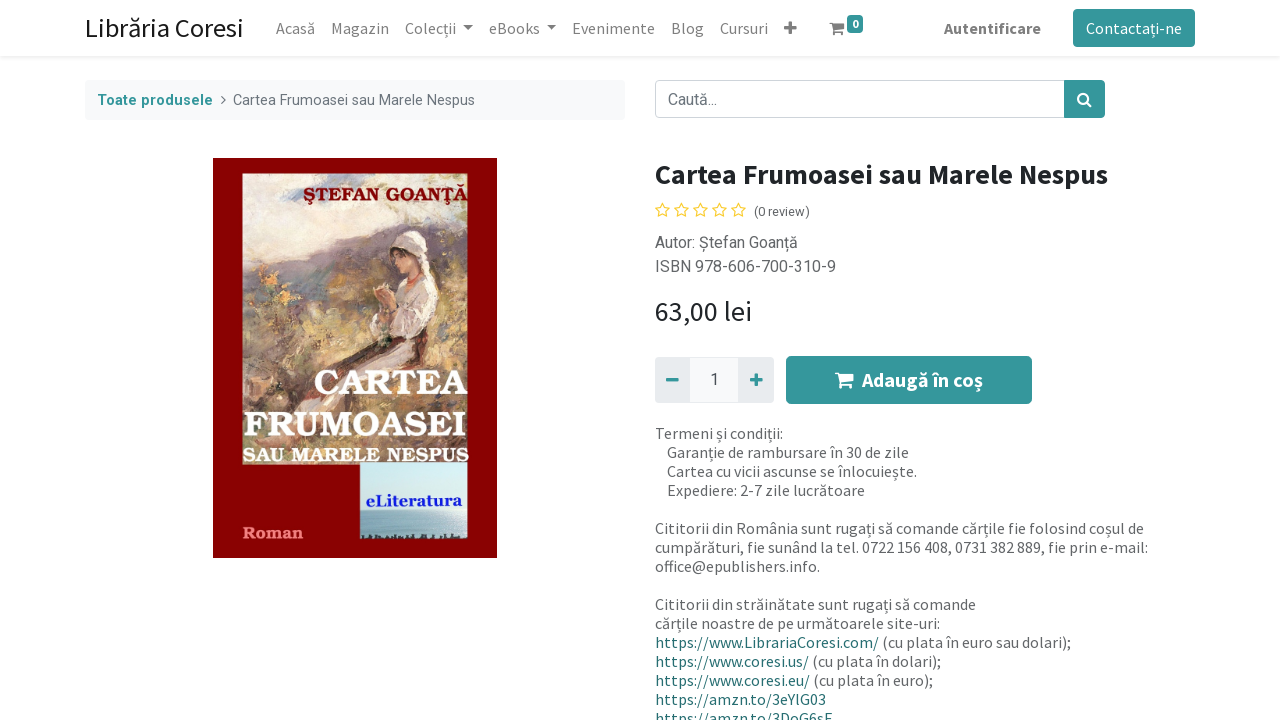

--- FILE ---
content_type: text/html; charset=utf-8
request_url: https://www.librariacoresi.ro/shop/978-606-700-310-9-cartea-frumoasei-sau-marele-nespus-49
body_size: 9295
content:
<!DOCTYPE html>
        <html lang="ro-RO" data-website-id="1" data-oe-company-name="WWW.EPUBLISHERS.INFO S.R.L." data-add2cart-redirect="1">
  <head>
                <meta charset="utf-8"/>
                <meta http-equiv="X-UA-Compatible" content="IE=edge,chrome=1"/>
            <meta name="viewport" content="width=device-width, initial-scale=1"/>
    <meta name="generator" content="Odoo"/>
    <meta name="description" content="Autor: Ștefan Goanță
ISBN 978-606-700-310-9"/>
            <meta property="og:type" content="website"/>
            <meta property="og:title" content="Cartea Frumoasei sau Marele Nespus"/>
            <meta property="og:site_name" content="Librăria Coresi"/>
            <meta property="og:url" content="https://www.librariacoresi.ro/shop/978-606-700-310-9-cartea-frumoasei-sau-marele-nespus-49"/>
            <meta property="og:image" content="https://www.librariacoresi.ro/web/image/product.template/49/image_1024?unique=23ccab7"/>
            <meta property="og:description" content="Autor: Ștefan Goanță
ISBN 978-606-700-310-9"/>
          <meta name="twitter:card" content="summary_large_image"/>
          <meta name="twitter:title" content="Cartea Frumoasei sau Marele Nespus"/>
          <meta name="twitter:image" content="https://www.librariacoresi.ro/web/image/product.template/49/image_1024?unique=23ccab7"/>
          <meta name="twitter:description" content="Autor: Ștefan Goanță
ISBN 978-606-700-310-9"/>
    <link rel="canonical" href="https://www.librariacoresi.ro/shop/978-606-700-310-9-cartea-frumoasei-sau-marele-nespus-49"/>
    <link rel="preconnect" href="https://fonts.gstatic.com/" crossorigin=""/>
                <title>
        Cartea Frumoasei sau Marele Nespus | 
        Librăria Coresi
      </title>
                <link type="image/x-icon" rel="shortcut icon" href="/web/image/website/1/favicon?unique=3692fae"/>
            <link rel="preload" href="/web/static/lib/fontawesome/fonts/fontawesome-webfont.woff2?v=4.7.0" as="font" crossorigin=""/>
            <link type="text/css" rel="stylesheet" href="/web/assets/116641-6260f79/1/web.assets_common.min.css" data-asset-bundle="web.assets_common" data-asset-version="6260f79"/>
            <link type="text/css" rel="stylesheet" href="/web/assets/122352-9ccc23d/1/web.assets_frontend.min.css" data-asset-bundle="web.assets_frontend" data-asset-version="9ccc23d"/>
                <script id="web.layout.odooscript" type="text/javascript">
                    var odoo = {
                        csrf_token: "e3ee8f71dd6d77d49aadfb514258daf6718a0033o1800371948",
                        debug: "",
                    };
                </script>
            <script type="text/javascript">
                odoo.__session_info__ = {"is_admin": false, "is_system": false, "is_website_user": true, "user_id": false, "is_frontend": true, "profile_session": null, "profile_collectors": null, "profile_params": null, "show_effect": false, "translationURL": "/website/translations", "cache_hashes": {"translations": "13e8d25c7b10c99bb13fa6bb3caaec1adc04a39c"}, "lang_url_code": "ro", "geoip_country_code": null};
                if (!/(^|;\s)tz=/.test(document.cookie)) {
                    const userTZ = Intl.DateTimeFormat().resolvedOptions().timeZone;
                    document.cookie = `tz=${userTZ}; path=/`;
                }
            </script>
            <script defer="defer" type="text/javascript" src="/web/assets/108452-b44a639/1/web.assets_common_minimal.min.js" data-asset-bundle="web.assets_common_minimal" data-asset-version="b44a639"></script>
            <script defer="defer" type="text/javascript" src="/web/assets/108453-d47fc66/1/web.assets_frontend_minimal.min.js" data-asset-bundle="web.assets_frontend_minimal" data-asset-version="d47fc66"></script>
            <script defer="defer" type="text/javascript" data-src="/web/assets/117150-39dc4f4/1/web.assets_common_lazy.min.js" data-asset-bundle="web.assets_common_lazy" data-asset-version="39dc4f4"></script>
            <script defer="defer" type="text/javascript" data-src="/web/assets/116729-994ea3e/1/web.assets_frontend_lazy.min.js" data-asset-bundle="web.assets_frontend_lazy" data-asset-version="994ea3e"></script>
    </head>
            <body class="">
        <div id="wrapwrap" class="   ">
                <header id="top" data-anchor="true" data-name="Header" class="  o_header_standard">
                    <nav data-name="Navbar" class="navbar navbar-expand-lg navbar-light o_colored_level o_cc shadow-sm">
            <div id="top_menu_container" class="container justify-content-start justify-content-lg-between">
    <a href="/" class="navbar-brand mr-4">Librăria Coresi</a>
    <button type="button" data-toggle="collapse" data-target="#top_menu_collapse" class="navbar-toggler ml-auto">
        <span class="navbar-toggler-icon o_not_editable"></span>
    </button>
                <div id="top_menu_collapse" class="collapse navbar-collapse order-last order-lg-0">
    <ul id="top_menu" class="nav navbar-nav o_menu_loading flex-grow-1">
    <li class="nav-item">
        <a role="menuitem" href="/" class="nav-link ">
            <span>Acasă</span>
        </a>
    </li>
    <li class="nav-item">
        <a role="menuitem" href="/shop?order=create_date+desc" class="nav-link ">
            <span>Magazin</span>
        </a>
    </li>
    <li class="nav-item dropdown  ">
        <a data-toggle="dropdown" href="#" class="nav-link dropdown-toggle ">
            <span>Colecții</span>
        </a>
        <ul class="dropdown-menu" role="menu">
    <li class="">
        <a role="menuitem" href="/romanian-poetry-around-the-world" class="dropdown-item ">
            <span>Romanian Poetry Around the World</span>
        </a>
    </li>
        </ul>
    </li>
    <li class="nav-item dropdown  ">
        <a data-toggle="dropdown" href="#" class="nav-link dropdown-toggle ">
            <span>eBooks</span>
        </a>
        <ul class="dropdown-menu" role="menu">
    <li class="">
        <a role="menuitem" href="/until-we-meet-again-by-maria-baiu-pavaleanu" class="dropdown-item ">
            <span>„Until We Meet Again” by Maria Baiu-Păvăleanu</span>
        </a>
    </li>
    <li class="">
        <a role="menuitem" href="/armonii-sonore-miracolul-rezonantei-eseuri-de-gladys" class="dropdown-item ">
            <span>Armonii sonore. Miracolul rezonanței. Eseuri de Gladys</span>
        </a>
    </li>
        </ul>
    </li>
    <li class="nav-item">
        <a role="menuitem" href="/event" class="nav-link ">
            <span>Evenimente</span>
        </a>
    </li>
    <li class="nav-item">
        <a role="menuitem" href="/blog" class="nav-link ">
            <span>Blog</span>
        </a>
    </li>
    <li class="nav-item">
        <a role="menuitem" href="/slides" class="nav-link ">
            <span>Cursuri</span>
        </a>
    </li>
    <li class="nav-item">
        <a role="menuitem" href="/contactus" class="nav-link ">
            <span>Contactați-ne</span>
        </a>
    </li>
    <li class="nav-item">
        <a role="menuitem" href="/generator-qr-online" class="nav-link ">
            <span>Generator QR Online</span>
        </a>
    </li>
    <li class="nav-item dropdown  ">
        <a data-toggle="dropdown" href="#" class="nav-link dropdown-toggle ">
            <span>Recommendations</span>
        </a>
        <ul class="dropdown-menu" role="menu">
    <li class="">
        <a role="menuitem" href="/tools-for-writers-and-editors" class="dropdown-item ">
            <span>Tools for Writers and Editors</span>
        </a>
    </li>
        </ul>
    </li>
    <li class="nav-item">
        <a role="menuitem" href="/instrumente-pentru-scriitori-si-editori" class="nav-link ">
            <span>Instrumente pentru scriitori și editori</span>
        </a>
    </li>
        <li class="nav-item mx-lg-3 divider d-none"></li> 
        <li class="o_wsale_my_cart align-self-md-start  nav-item mx-lg-3">
            <a href="/shop/cart" class="nav-link">
                <i class="fa fa-shopping-cart"></i>
                <sup class="my_cart_quantity badge badge-primary" data-order-id="">0</sup>
            </a>
        </li>
            <li class="nav-item ml-lg-auto o_no_autohide_item">
                <a href="/web/login" class="nav-link font-weight-bold">Autentificare</a>
            </li>
    </ul>
                </div>
                <div class="oe_structure oe_structure_solo" id="oe_structure_header_default_1">
      <section class="s_text_block o_colored_level" data-snippet="s_text_block" data-name="Text" style="background-image: none;">
        <div class="container">
          <a href="/contactus" class="ml-4 btn btn-primary" data-original-title="" title="">Contactați-ne</a>
        </div>
      </section>
    </div>
  </div>
        </nav>
    </header>
                <main>
    <div itemscope="itemscope" itemtype="http://schema.org/Product" id="wrap" class="js_sale ecom-zoomable zoomodoo-next">
      <div class="oe_structure oe_empty oe_structure_not_nearest" id="oe_structure_website_sale_product_1" data-editor-message="DROP BUILDING BLOCKS HERE TO MAKE THEM AVAILABLE ACROSS ALL PRODUCTS"></div>
  <section id="product_detail" class="container py-4 oe_website_sale " data-view-track="1" data-product-tracking-info="{&#34;item_id&#34;: &#34;9786067003109&#34;, &#34;item_name&#34;: &#34;[978-606-700-310-9] Cartea Frumoasei sau Marele Nespus&#34;, &#34;item_category&#34;: &#34;Books&#34;, &#34;currency&#34;: &#34;RON&#34;, &#34;price&#34;: 63.0}">
        <div class="row">
          <div class="col-lg-6">
            <ol class="breadcrumb mb-2">
              <li class="breadcrumb-item o_not_editable">
                <a href="/shop">Toate produsele</a>
              </li>
              <li class="breadcrumb-item active">
                <span>Cartea Frumoasei sau Marele Nespus</span>
              </li>
            </ol>
          </div>
          <div class="col-lg-6">
            <div class="d-sm-flex justify-content-between mb-2">
    <form method="get" class="o_searchbar_form o_wait_lazy_js s_searchbar_input o_wsale_products_searchbar_form w-100 w-md-auto mr-auto mb-2" action="/shop" data-snippet="s_searchbar_input">
            <div role="search" class="input-group  ">
        <input type="search" name="search" class="search-query form-control oe_search_box None" placeholder="Caută..." data-search-type="products" data-limit="5" data-display-image="true" data-display-description="true" data-display-extra-link="true" data-display-detail="true" data-order-by="name asc"/>
        <div class="input-group-append">
            <button type="submit" aria-label="Caută" title="Caută" class="btn oe_search_button btn-primary"><i class="fa fa-search"></i></button>
        </div>
    </div>
            <input name="order" type="hidden" class="o_search_order_by" value="name asc"/>
        </form>
        <div class="o_pricelist_dropdown dropdown d-none ml-1 mb-2 float-right">
            <a role="button" href="#" class="dropdown-toggle btn btn-light border-0 px-0 text-muted align-baseline" data-toggle="dropdown">
                Lista de preturi publica (RON)
            </a>
            <div class="dropdown-menu" role="menu">
                    <a role="menuitem" class="dropdown-item" href="/shop/change_pricelist/1">
                        <span class="switcher_pricelist" data-pl_id="1">Lista de preturi publica (RON)</span>
                    </a>
            </div>
        </div>
            </div>
          </div>
        </div>
        <div class="row">
          <div class="col-md-6 mt-md-4">
        <div id="o-carousel-product" class="carousel slide position-sticky mb-3 overflow-hidden" data-ride="carousel" data-interval="0">
            <div class="o_carousel_product_outer carousel-outer position-relative flex-grow-1">
                <div class="carousel-inner h-100">
                        <div class="carousel-item h-100 active">
                            <div class="d-flex align-items-center justify-content-center h-100"><img src="/web/image/product.product/49/image_1024/%5B978-606-700-310-9%5D%20Cartea%20Frumoasei%20sau%20Marele%20Nespus?unique=23ccab7" class="img img-fluid product_detail_img mh-100" alt="Cartea Frumoasei sau Marele Nespus" data-zoom="1" data-zoom-image="/web/image/product.product/49/image_1920/%5B978-606-700-310-9%5D%20Cartea%20Frumoasei%20sau%20Marele%20Nespus?unique=23ccab7" loading="lazy"/></div>
                        </div>
                </div>
            </div>
        <div class="o_carousel_product_indicators pr-1 overflow-hidden">
        </div>
        </div>
          </div>
          <div class="col-md-6 mt-md-4" id="product_details">
            <h1 itemprop="name">Cartea Frumoasei sau Marele Nespus</h1>
            <span itemprop="url" style="display:none;">https://www.librariacoresi.ro/shop/978-606-700-310-9-cartea-frumoasei-sau-marele-nespus-49</span>
            <span itemprop="image" style="display:none;">https://www.librariacoresi.ro/web/image/product.template/49/image_1920?unique=23ccab7</span>
              <a href="#o_product_page_reviews" class="o_product_page_reviews_link text-decoration-none">
        <div class="o_website_rating_static">
                    <i class="fa fa-star-o" role="img"></i>
                    <i class="fa fa-star-o" role="img"></i>
                    <i class="fa fa-star-o" role="img"></i>
                    <i class="fa fa-star-o" role="img"></i>
                    <i class="fa fa-star-o" role="img"></i>
                <small class="text-muted ml-1">
                    (0 review)
                </small>
        </div>
              </a>
            <p class="text-muted my-2" placeholder="O scurtă descriere care va apărea și pe documente.">Autor: Ștefan Goanță<br>
ISBN 978-606-700-310-9</p>
            <form action="/shop/cart/update" method="POST">
              <input type="hidden" name="csrf_token" value="e3ee8f71dd6d77d49aadfb514258daf6718a0033o1800371948"/>
              <div class="js_product js_main_product mb-3">
                <div>
      <div itemprop="offers" itemscope="itemscope" itemtype="http://schema.org/Offer" class="product_price d-inline-block mt-2 mb-3">
          <h3 class="css_editable_mode_hidden">
              <span data-oe-type="monetary" data-oe-expression="combination_info[&#39;price&#39;]" class="oe_price" style="white-space: nowrap;"><span class="oe_currency_value">63,00</span> lei</span>
              <span itemprop="price" style="display:none;">63.0</span>
              <span itemprop="priceCurrency" style="display:none;">RON</span>
              <span data-oe-type="monetary" data-oe-expression="combination_info[&#39;list_price&#39;]" style="text-decoration: line-through; white-space: nowrap;" class="text-danger oe_default_price ml-1 h5 d-none"><span class="oe_currency_value">63,00</span> lei</span>
          </h3>
          <h3 class="css_non_editable_mode_hidden decimal_precision" data-precision="2">
            <span><span class="oe_currency_value">63,00</span> lei</span>
          </h3>
      </div>
                </div>
                  <input type="hidden" class="product_id" name="product_id" value="49"/>
                  <input type="hidden" class="product_template_id" name="product_template_id" value="49"/>
                  <input type="hidden" class="product_category_id" name="product_category_id" value="105"/>
                    <ul class="d-none js_add_cart_variants" data-attribute_exclusions="{&#39;exclusions: []&#39;}"></ul>
                <p class="css_not_available_msg alert alert-warning">Această combinație nu există.</p>
        <div class="css_quantity input-group d-inline-flex mr-2 my-1 align-middle" contenteditable="false">
            <div class="input-group-prepend">
                <a class="btn btn-primary js_add_cart_json" aria-label="Eliminați unu" title="Eliminați unu" href="#">
                    <i class="fa fa-minus"></i>
                </a>
            </div>
            <input type="text" class="form-control quantity" data-min="1" name="add_qty" value="1"/>
            <div class="input-group-append">
                <a class="btn btn-primary float_left js_add_cart_json" aria-label="Adaugă" title="Adaugă" href="#">
                    <i class="fa fa-plus"></i>
                </a>
            </div>
        </div>
      <div id="add_to_cart_wrap" class="d-inline">
                    <a role="button" id="add_to_cart" class="btn btn-primary btn-lg js_check_product a-submit my-1 mr-1 px-5 font-weight-bold flex-grow-1" href="#"><i class="fa fa-shopping-cart mr-2"></i>Adaugă în coș</a>
                    <div id="product_option_block" class="d-inline-block align-middle"></div>
                  </div>
      <div class="availability_messages o_not_editable"></div>
              </div>
            </form>
            <div id="product_attributes_simple">
              <table class="table table-sm text-muted d-none">
              </table>
            </div>
            <div id="o_product_terms_and_share">
    <p class="text-muted h6 mt-3"><a href="/terms" class="text-muted">Termeni și condiții</a>:<br/>&nbsp;&nbsp;&nbsp; Garanție de rambursare în 30 de zile<br/>&nbsp;&nbsp;&nbsp; Cartea cu vicii ascunse se înlocuiește.<br/>&nbsp;&nbsp;&nbsp; Expediere: 2-7 zile lucrătoare<br/><br/>Cititorii din România sunt rugați să comande cărțile fie folosind coșul de cumpărături, fie sunând la tel. 0722 156 408, 0731 382 889, fie prin e-mail: office@epublishers.info.<br/><br/>Cititorii din străinătate sunt rugați să comande&nbsp;<br/>cărțile noastre de pe următoarele site-uri:<br/><a href="https://www.LibrariaCoresi.com/shop/" data-original-title="" title="">https://www.LibrariaCoresi.com/</a> (cu plata în euro sau dolari);<br/><a href="https://www.coresi.us/magazin/" target="_blank">https://www.coresi.us/</a> 
(cu plata în dolari);<br/><a href="https://www.coresi.eu/magazin/">https://www.coresi.eu/</a> (cu plata în euro);<br/><a href="https://amzn.to/3eYlG03">https://amzn.to/3eYlG03</a><br/><a href="https://amzn.to/3DoG6sE">https://amzn.to/3DoG6sE</a><br/><br/><br/><br/></p>
            <div class="h4 mt-3 d-flex justify-content-end" contenteditable="false">
    <div data-snippet="s_share" class="s_share text-left text-lg-right">
        <a href="https://www.facebook.com/sharer/sharer.php?u={url}" target="_blank" class="s_share_facebook mx-1 my-0">
            <i class="fa fa-facebook "></i>
        </a>
        <a href="https://twitter.com/intent/tweet?text={title}&amp;url={url}" target="_blank" class="s_share_twitter mx-1 my-0">
            <i class="fa fa-twitter "></i>
        </a>
        <a href="https://pinterest.com/pin/create/button/?url={url}&amp;media={media}&amp;description={title}" target="_blank" class="s_share_pinterest mx-1 my-0">
            <i class="fa fa-pinterest "></i>
        </a>
        <a href="mailto:?body={url}&amp;subject={title}" class="s_share_email mx-1 my-0">
            <i class="fa fa-envelope "></i>
        </a>
    </div>
            </div>
        </div>
        </div>
        </div>
      </section>
      <div itemprop="description" class="oe_structure oe_empty mt16" id="product_full_description"><div><section class="s_text_block"> <div class="container">
            <h2 class="text-center mt24"><font style="color: rgb(255, 0, 0);">Coșul pentru cumpărături va fi folosit de cititorii din România. <br>Cititorii din Diaspora sunt rugați să comande cartea de pe situl </font><font style="color: rgb(0, 0, 255);"><a href="http://amzn.to/2FqbUxt">Amazon</a></font><font style="color: rgb(255, 0, 0);"> corespunzător țării în care locuiesc sau de </font><font style="color: rgb(0, 0, 255);"><a href="http://amzn.to/2FqbUxt">aici.</a></font></h2>
            <h3 class="text-center text-muted"> </h3>
            <div class="row">
                <div class="mb16 mt16 col-xl-12">
                    <p style="margin-top: -4px; margin-bottom: 14px; padding: 0px; color: rgb(51, 51, 51); font-family: Arial, sans-serif;"><em>Cartea Frumoasei sau Marele Nespus</em>, acest roman inedit al lui Ştefan Goanţă (1933-2010), este scris prin deceniul al şaptelea al veacului trecut. Autorul – profesor şi om de cultură în nordul ţării (Zalău), ajuns acolo, cu toate originile sale olteneşti, nu atât prin liberă opţiune, cât, mai ales, din raţiuni de luptă de clasă (fiu de deţinut politic, dat afară mai întâi din Facultatea de Teatru şi Cinematografie, apoi din Facultatea de Filologie) – încerca astfel să-şi împlinească chemarea sa, destinul său de scriitor, în ciuda climatului spiritual în care trăia şi a constrângerilor impuse de directivele de partid literaturii şi artei româneşti.<br>Care este subiectul acestui roman, scris la persoana întâi? <br>Un tânăr scriitor, dornic de glorie literară, află întâmplător, de la doi savanţi, un etnolog şi un sociolog, cu care călătoreşte într-un compartiment de tren, despre existenţa unei bătrâne fabuloase, de peste o sută de ani, trăitoare într-un sat oltenesc. Imaginaţia lui se aprinde dintr-o dată şi, înarmat cu un magnetofon, cu nenumărate unelte de scris şi, nu în ultimul rând, cu o uimitoare sete de a sonda nu numai într-o biografie pilduitoare, dar şi în textura unui secol frământat de viaţă românească, se înfiinţează la casa bătrânei, care nu este o fiinţă oarecare, ci un fel de Ileana Cosânzeana la vârsta senectuţii. De altfel, nici nu vom afla vreodată numele din actul de identitate al eroinei noastre, pe care toţi cei din jurul său o vor numi Frumoasa. Ca şi ea însăşi, de altfel. <br>Ca în "O mie şi una de nopţi" poveştile Frumoasei ne vor ţine trează atenţia de-a lungul a zeci de capitole şi a sute de pagini. În care vom trăi întâmplări dramatice din Răscoalele Ţărăneşti din 1907, din Războiul de Reîntregire a Neamului ori din alte momente de cumpănă ale existenţei noastre, ca şi fapte la fel de tulburătoare din viaţa ieşită din comun a Frumoasei, fiinţă carismatică şi exponenţială, înzestrată cu toate darurile lumii, cu toată înţelepciunea ei, dar şi cu o putere aproape supranaturală de a rezista şi de a învinge. Sub acest aspect, povestitorul însuşi ajunge la un moment dat la ideea că, aşa cum se conturează din vorbele Frumoasei, viaţa ei nu este altceva decât un basm, cu Feţi-Frumoşi şi balauri, în care Binele iese întotdeauna victorios. <br>Încântătoare sub aspectul narării faptelor şi exprimând cu forţă şi cu talent o stenică filozofie de viaţă, <em>Cartea Frumoasei</em> constituie o lectură incitantă. Cartea întregeşte astfel, din păcate postum, impresionanta serie de romane publicate de Ştefan Goanţă, dintre care „Zodia Ţârului” şi trilogia „Popescu E Napoleon” sunt nu numai capodoperele sale, dar şi cărţi de referinţă ale literaturii române.</p><p style="margin-top: -4px; margin-bottom: 0px; padding: 0px; color: rgb(51, 51, 51); font-family: Arial, sans-serif;"><b>Ştefan Dimitriu</b></p><p style="margin-top: -4px; margin-bottom: 0px; padding: 0px; color: rgb(51, 51, 51); font-family: Arial, sans-serif;"><b><br></b></p><p style="margin-top: -4px; margin-bottom: 0px; padding: 0px; color: rgb(51, 51, 51); font-family: Arial, sans-serif;"><b><br></b></p><p style='padding: 0px; margin-top: 0em; margin-bottom: 1em; margin-left: 1em; color: rgb(51, 51, 51); font-family: "Amazon Ember", Arial, sans-serif; font-size: small;'>Scriitorul <em><b>ŞTEFAN GOANŢĂ</b></em> (1933–2010)</p><p style='padding: 0px; margin-top: 0em; margin-bottom: 1em; margin-left: 1em; color: rgb(51, 51, 51); font-family: "Amazon Ember", Arial, sans-serif; font-size: small;'><em>Ştefan GOANŢĂ</em>, scriitor şi dramaturg, s-a născut la 11 martie 1933, la Nuntaşi–Istria (Constanţa) şi a decedat la 19 octombrie 2010 la Timişoara.<br>A absolvit Institutul Pedagogic din Cluj-Napoca (1968). <br>A ocupat diferite funcţii în domeniul culturii din judeţul Sălaj: director şi apoi metodist la Casa Creaţiei Populare, director al Casei de Cultură a Sindicatelor din Zalău.<br>A cercetat folclorul sălăjean şi a publicat colecţiile <i>De dor şi de omenie</i> (1971, în colaborare cu Ion Piţoiu) şi <i>Du-te, dor, şi vino, dor</i> (1972). A colaborat la revistele <i>Ateneu, Caiete Silvane, Cronica, Familia, Graiul Sălajului, Năzuinţa, Silvania, Spiritul veacului, Steaua, Tribuna, Vatra Veche</i> ş.a. <br>A regizat spectacole, a scris poezie, teatru, proză scurtă, romane.<br>A fost membru al Uniunii Scriitorilor din România, Filiala Cluj. <br>A primit Premiul filialei Cluj a USR pentru literatură destinată copiilor.</p>
                </div>
            </div>
        </div> </section>
<section class="s_text_block"><div class="container"><h2 class="text-center mt24"> </h2><h3 class="text-center text-muted"><br></h3><div class="row"><div class="mb16 mt16 col-xl-12"><p class="o_default_snippet_text"> </p><br></div></div></div></section></div>
</div>
    <div class="o_shop_discussion_rating" data-anchor="true">
      <section id="o_product_page_reviews" class="container pt32 pb32" data-anchor="true">
        <a class="o_product_page_reviews_title d-flex justify-content-between text-decoration-none" type="button" data-toggle="collapse" data-target="#o_product_page_reviews_content" aria-expanded="false" aria-controls="o_product_page_reviews_content">
          <p style="text-align: left;"><br/><br/>&nbsp;<br/><br/><br/><br/><br/><br/><br/></p>
        </a>
        <div id="o_product_page_reviews_content" class="collapse">
        <div id="discussion" data-anchor="true" class="d-print-none o_portal_chatter o_not_editable p-0" data-res_model="product.template" data-res_id="49" data-pager_step="5" data-allow_composer="1" data-two_columns="true" data-display_rating="True">
        </div>
        </div>
      </section>
    </div>
      <div class="oe_structure oe_empty oe_structure_not_nearest mt16" id="oe_structure_website_sale_product_2" data-editor-message="DROP BUILDING BLOCKS HERE TO MAKE THEM AVAILABLE ACROSS ALL PRODUCTS">
      <section class="s_text_block pt40 pb40 o_colored_level" data-snippet="s_text_block" data-name="Text" style="background-image: none;">
        <div class="container s_allow_columns">
          <p>
            <font style="font-size: 14pt">Această carte adună poeme
despre anotimpuri, animale, joc și mirarea copilăriei, scrise cu o
sinceră grijă pentru lumea celor mici. Versurile Elenei Mărunțelu
își propun să-i apropie pe copii de frumusețea naturii, de
prietenie și de bucuria descoperirii, cultivând în același timp
sensibilitatea, curiozitatea și respectul pentru tot ceea ce îi
înconjoară.</font>
          </p>
          <p>
            <font style="font-size: 14pt">Profesor de limba și
literatura română, autoarea vede poezia ca pe o călătorie
educativă, în care copiii învață să observe, să simtă și să
iubească. În rime jucăușe și imagini luminoase, aceste texte
devin pași timizi spre lectura de mai târziu și spre o relație
afectivă cu cartea.</font>
          </p>
          <p>
            <font style="font-size: 14pt">Cartea este o invitație la
liniște, joacă și imaginație – pentru cititori mici și mari,
deopotrivă.</font>
          </p>
          <p>
            <br/>
          </p>
          <p>
            <font style="font-size: 14pt">
              <b>Vasile
Poenaru</b>
            </font>
          </p>
          <p>
            <br/>
          </p>
        </div>
      </section>
      <section class="s_text_block pt40 pb40 o_colored_level" data-snippet="s_text_block" data-name="Text" style="background-image: none;">
        <div class="container s_allow_columns">
          <p>
            <br/>
          </p>
          <p>
            <br/>
          </p>
          <p>
            <br/>
          </p>
        </div>
      </section>
      <section class="s_text_block pt40 pb40 o_colored_level" data-snippet="s_text_block" data-name="Text" style="background-image: none;">
        <div class="container s_allow_columns">
          <p>
            <font style="font-size: 16pt">
            </font>
            <br/>
          </p>
          <p>
            <br/>
          </p>
          <p>
            <br/>
          </p>
          <p>
            <br/>
          </p>
        </div>
      </section>
      <section class="s_text_block pt40 pb40 o_colored_level" data-snippet="s_text_block" data-name="Text" style="background-image: none;">
        <div class="s_allow_columns container">
          <p>
            <br/>
          </p>
        </div>
      </section>
      <section class="s_text_block pt40 pb40 o_colored_level" data-snippet="s_text_block" data-name="Text" style="background-image: none;">
        <div class="container s_allow_columns">
          <p>
            <br/>
          </p>
        </div>
      </section>
      <section class="s_text_block pt40 pb40 o_colored_level" data-snippet="s_text_block" data-name="Text" style="background-image: none;">
        <div class="s_allow_columns container">
          <p>
            <br/>
          </p>
        </div>
      </section>
      <section class="s_text_block pt40 pb40 o_colored_level" data-snippet="s_text_block" data-name="Text" style="background-image: none;">
        <div class="container s_allow_columns">
          <p>
            <br/>
          </p>
        </div>
      </section>
      <section class="s_text_block pt40 pb40 o_colored_level" data-snippet="s_text_block" data-name="Text" style="background-image: none;">
        <div class="s_allow_columns container">
          <p>
            <br/>
          </p>
        </div>
      </section>
    </div>
  </div>
                </main>
                <footer id="bottom" data-anchor="true" data-name="Footer" class="o_footer o_colored_level o_cc ">
                    <div id="footer" class="oe_structure oe_structure_solo" style="">
      <section class="s_text_block pt40 pb16" data-snippet="s_text_block" data-name="Text" style="background-image: none;">
        <div class="container">
          <div class="row">
            <div class="col-lg-2 pt24 pb24 o_colored_level">
              <h5 class="mb-3">Link-uri utile</h5>
              <ul class="list-unstyled">
                <li>
                  <a href="/">Acasă</a>
                </li>
                <li>
                  <a href="#">Despre noi</a>
                </li>
                <li>
                  <a href="/shop" data-original-title="" title="" aria-describedby="tooltip234101">Produse</a>
                </li>
                <li>
                  <a href="https://www.epublishers.us/publish-with-us/indexRO.html" data-original-title="" title="" aria-describedby="tooltip738918" target="_blank">Servicii</a>
                </li>
                <li>
                  <a href="#">Legal</a>
                </li>
                <li>
                  <a href="/contactus" data-original-title="" title="">Contactați-ne</a>
                </li>
              </ul>
            </div>
            <div class="col-lg-5 pt24 pb24 o_colored_level">
              <h5 class="mb-3">Despre noi</h5>
              <p>Prin Editura ePublishers și alte edituri ale noastre vă publicăm cartea în ediție tipărită și în ediție digitală (e-book).</p>
              <p>Cartea Dumneavoastră va fi publicată în condiții de înalt profesionalism, atât pentru piața internă, cât și pentru cea internațională.</p>
            </div>
            <div id="connect" class="col-lg-4 offset-lg-1 pt24 pb24 o_colored_level">
              <h5 class="mb-3">Conectează-te cu noi</h5>
              <ul class="list-unstyled">
                <li>
                  <i class="fa fa-comment fa-fw mr-2"></i>
                  <a href="http://www.epublishers.info" data-original-title="" title="" aria-describedby="tooltip126156" target="_blank">Contactați-ne</a>
                </li>
                <li>
                  <i class="fa fa-envelope fa-fw mr-2"></i>
                  <a href="mailto:info@epublishers.info" data-original-title="" title="" aria-describedby="popover786624">info@epublishers.info</a>
                </li>
                <li>
                  <i class="fa fa-phone fa-fw mr-2"></i>
                  <span class="o_force_ltr">
                    <a href="tel:+40 (722) 156408" data-original-title="" title="" aria-describedby="tooltip106735">+40 (722) 156408</a>
                  </span>
                </li>
              </ul>
              <div class="s_share text-left" data-snippet="s_share" data-name="Social Media">
                <h5 class="s_share_title d-none">Urmărește-ne</h5>
                <a href="/website/social/facebook" class="s_share_facebook" target="_blank">
                  <i class="fa fa-facebook rounded-circle shadow-sm"></i>
                </a>
                <a href="/website/social/twitter" class="s_share_twitter" target="_blank">
                  <i class="fa fa-twitter rounded-circle shadow-sm"></i>
                </a>
                <a href="/website/social/linkedin" class="s_share_linkedin" target="_blank">
                  <i class="fa fa-linkedin rounded-circle shadow-sm"></i>
                </a>
                <a href="/" class="text-800 float-right">
                  <i class="fa fa-home rounded-circle shadow-sm" data-original-title="" title="" aria-describedby="tooltip336400"></i>
                </a>
              </div>
            </div>
          </div>
        </div>
      </section>
    </div>
  <div class="o_footer_copyright o_colored_level o_cc" data-name="Copyright">
                        <div class="container py-3">
                            <div class="row">
                                <div class="col-sm text-center text-sm-left text-muted">
                                    <span class="o_footer_copyright_name mr-2">Copyright © 2026 | WWW.EPUBLISHERS.INFO S.R.L.</span>
                                </div>
                                <div class="col-sm text-center text-sm-right o_not_editable">
        <div class="o_brand_promotion">
        Powered by 
            <a target="_blank" class="badge badge-light" href="http://www.odoo.com?utm_source=db&amp;utm_medium=website">
                <img alt="Odoo" src="/web/static/img/odoo_logo_tiny.png" style="height: 1em; vertical-align: baseline;" loading="lazy"/>
            </a>
        - 
                    Numărul 1 <a target="_blank" href="http://www.odoo.com/app/ecommerce?utm_source=db&amp;utm_medium=website">Open Source eCommerce</a>
        </div>
                                </div>
                            </div>
                        </div>
                    </div>
                </footer>
            </div>
    <script id="tracking_code">
            (function(i,s,o,g,r,a,m){i['GoogleAnalyticsObject']=r;i[r]=i[r]||function(){
            (i[r].q=i[r].q||[]).push(arguments)},i[r].l=1*new Date();a=s.createElement(o),
            m=s.getElementsByTagName(o)[0];a.async=1;a.src=g;m.parentNode.insertBefore(a,m)
            })(window,document,'script','//www.google-analytics.com/analytics.js','ga');
            ga('create', 'G-0MQN14KSDT'.trim(), 'auto');
            ga('send','pageview');
        </script>
    </body>
        </html>